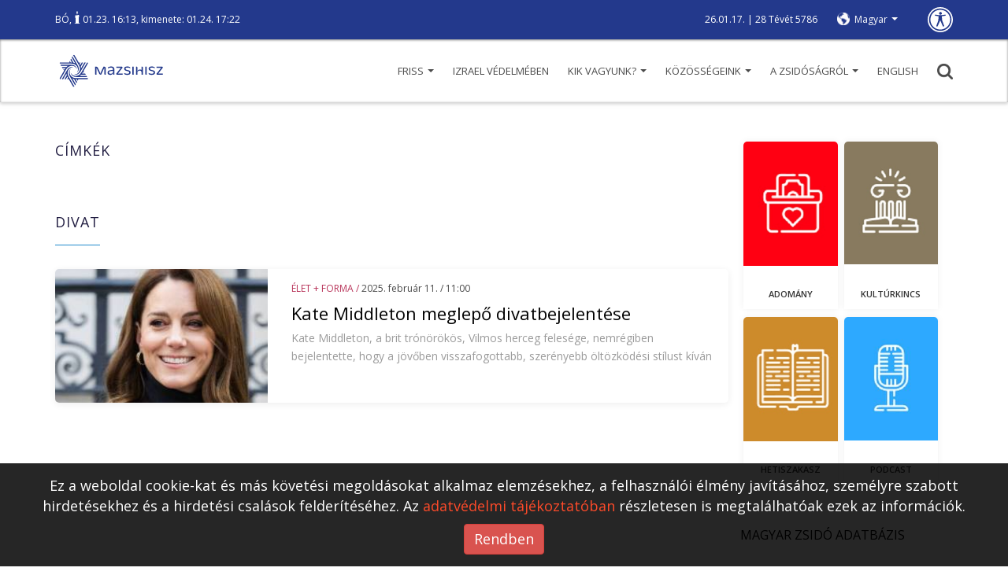

--- FILE ---
content_type: text/html; charset=UTF-8
request_url: https://mazsihisz.hu/cimkek/divat
body_size: 295
content:
<BannerAction>{"pids":{"2_253":[{"ii":"124","nm":"OR-SZE-jav","im":"https://mazsihisz.hu/files/public/filecache/ma__banner_banner/124/124/212x70xcrop/or-zse-banner-jav.png","ln":"https://or-zse.hu/","w":"212","h":"70"},{"ii":"10","nm":"Zoli rabbi","im":"https://mazsihisz.hu/files/public/filecache/ma__banner_banner/010/10/212x70xcrop/zoli_rabbi_212x70.jpg","ln":"http://rabbi.zsinagoga.net/","w":"212","h":"70"},{"ii":"6","nm":"DOhány utcai zsinagóga","im":"https://mazsihisz.hu/files/public/filecache/ma__banner_banner/006/6/212x70xcrop/Dohany_Zsini_gombok_212x70 (002).jpg","ln":"http://www.dohany-zsinagoga.hu/","w":"212","h":"70"},{"ii":"7","nm":"Frölich főrabbi","im":"https://mazsihisz.hu/files/public/filecache/ma__banner_banner/007/7/212x70xcrop/Frolich_gomb_212x70.jpg","ln":"https://dohanyrabbi.wordpress.com/","w":"212","h":"70"},{"ii":"3","nm":"bzsh_logo","im":"https://mazsihisz.hu/files/public/filecache/ma__banner_banner/003/3/212x70xcrop/BZSH_212x70.jpg","ln":"http://www.bzsh.hu/","w":"212","h":"70"}]}}</BannerAction>

--- FILE ---
content_type: application/javascript
request_url: https://mazsihisz.hu/modules/Banner/public/js/Banner_Banner.js?ver=1.0.8
body_size: 783
content:
var Banner_Banner=new (function(_d){
  this.init=function() {
    let gets={}
    N.each(_d.querySelectorAll('.Banner-banner'),function(ba){
      let pid=ba.getAttribute('data-banner-pid'),
          ww=ba.parentNode?N.dimension(ba,'iw'):0
      if(ba._inited||!pid||!ww) return true
      ba._inited=true
      pid+='_'+ww
      if(typeof gets[pid]==='undefined') gets[pid]=[ba]
      else gets[pid].push(ba)
    })
    if(Object.keys(gets).length) {
      let dt={'sysprocess[userAction]':'Banner:banner_actions','sysprocess[noLog]':'1','banner[action]':'get'}
      N.each(gets,function(gt,id){dt['banner[pids]['+id+']']=gt.length})
      N.ajax('',dt,function(re){
        if(re&&re.pids) {
          N.each(gets,function(bas,id){
            N.each(bas,function(ba,ii){
              if(typeof re.pids[id]!=='undefined'&&typeof re.pids[id][ii]!=='undefined') _makeBanner(ba,re.pids[id][ii])
              else N.remove(ba)
            })
          })
        }
      },null,'post','BannerAction')
    }
  }
  
  function _makeBanner(obj, bn) {
    obj.style.height=obj.style.width='unset',
    obj.style.maxWidth=bn.w+'px',
    obj.style.maxHeight=bn.h+'px',
    obj.innerHTML='<a href="#banner-'+bn.ii+'-'+bn.ln+'" target="_blank" style="width:100%"><img src="'+bn.im+'" alt="'+bn.nm+'" style="width:100%;margin:0;height:auto;"></a>',
    obj.querySelector('a').addEventListener('click',function(ev){_clickBanner(this,ev)})
  }
  
  function _clickBanner(bn, ev) {
    let hf=bn.getAttribute('href').match(/^#banner-(\d+)-(.+)$/)
    if(hf) {
      if(hf[1]&&hf[2]) {
        if(bn.style.cursor!='') return false
        bn.style.cursor='progress'
        N.ajax('',{'sysprocess[userAction]':'Banner:banner_actions','banner[action]':'click','banner[pid]':hf[1],'banner[ln]':hf[2]},function(re){
          if(re&&re.ok) {
            bn.setAttribute('href',hf[2])
            bn.style.cursor=''
          }
        },function(){alert('Connection Error!')},'post','BannerAction',false)
      }
    }
  }
})(document)
document.addEventListener('DOMContentLoaded',function(){Banner_Banner.init()})